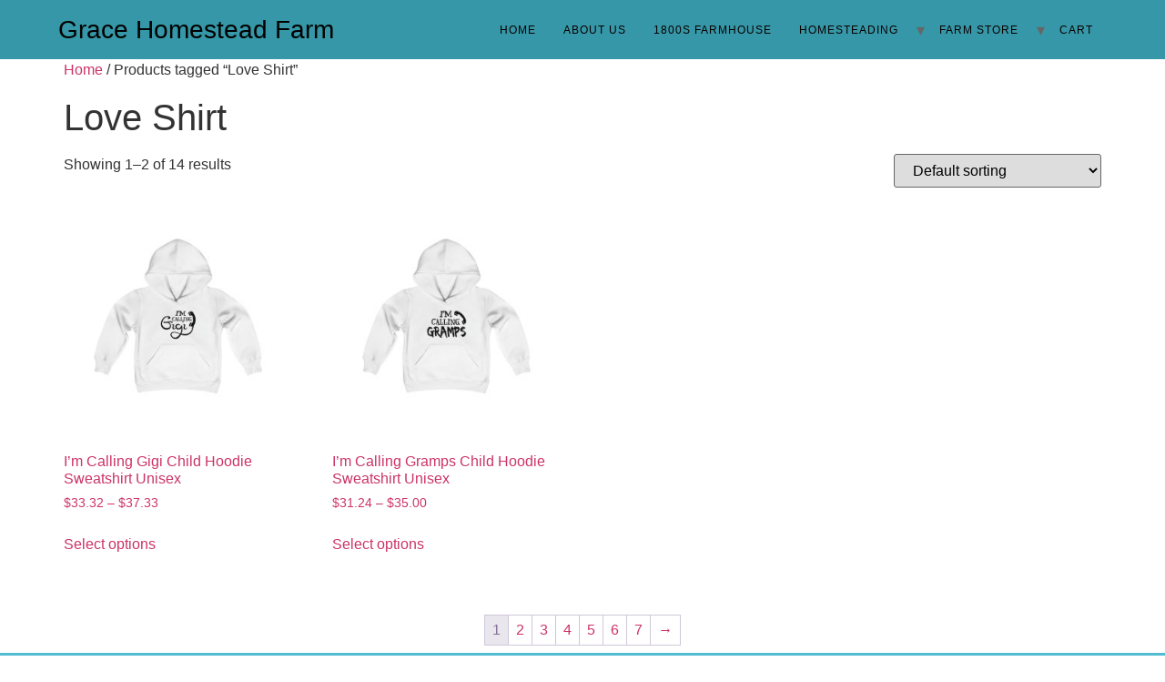

--- FILE ---
content_type: text/css
request_url: https://gracehomesteadfarm.com/wp-content/uploads/elementor/google-fonts/css/beaurivage.css?ver=1742245857
body_size: 1307
content:
/* vietnamese */
@font-face {
  font-family: 'Beau Rivage';
  font-style: normal;
  font-weight: 400;
  font-display: swap;
  src: url(http://gracehomesteadfarm.com/wp-content/uploads/elementor/google-fonts/fonts/beaurivage-ucci3figig2bh4mmnwjullg_p5tmkw.woff2) format('woff2');
  unicode-range: U+0102-0103, U+0110-0111, U+0128-0129, U+0168-0169, U+01A0-01A1, U+01AF-01B0, U+0300-0301, U+0303-0304, U+0308-0309, U+0323, U+0329, U+1EA0-1EF9, U+20AB;
}
/* latin-ext */
@font-face {
  font-family: 'Beau Rivage';
  font-style: normal;
  font-weight: 400;
  font-display: swap;
  src: url(http://gracehomesteadfarm.com/wp-content/uploads/elementor/google-fonts/fonts/beaurivage-ucci3figig2bh4mmnwjullg-p5tmkw.woff2) format('woff2');
  unicode-range: U+0100-02BA, U+02BD-02C5, U+02C7-02CC, U+02CE-02D7, U+02DD-02FF, U+0304, U+0308, U+0329, U+1D00-1DBF, U+1E00-1E9F, U+1EF2-1EFF, U+2020, U+20A0-20AB, U+20AD-20C0, U+2113, U+2C60-2C7F, U+A720-A7FF;
}
/* latin */
@font-face {
  font-family: 'Beau Rivage';
  font-style: normal;
  font-weight: 400;
  font-display: swap;
  src: url(http://gracehomesteadfarm.com/wp-content/uploads/elementor/google-fonts/fonts/beaurivage-ucci3figig2bh4mmnwjullgwp5s.woff2) format('woff2');
  unicode-range: U+0000-00FF, U+0131, U+0152-0153, U+02BB-02BC, U+02C6, U+02DA, U+02DC, U+0304, U+0308, U+0329, U+2000-206F, U+20AC, U+2122, U+2191, U+2193, U+2212, U+2215, U+FEFF, U+FFFD;
}
